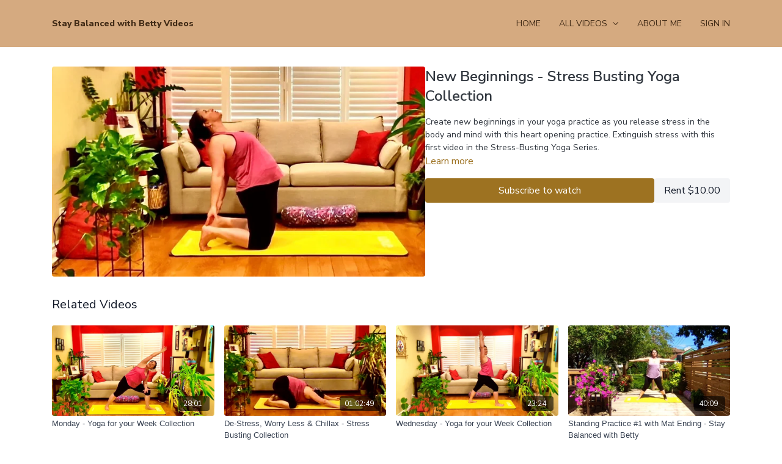

--- FILE ---
content_type: text/vnd.turbo-stream.html; charset=utf-8
request_url: https://video.staybalanced.ca/programs/new-beginnings-yoga-6c4e0d.turbo_stream?playlist_position=thumbnails&preview=false
body_size: -35
content:
<!DOCTYPE html><html><head><meta name="csrf-param" content="authenticity_token" />
<meta name="csrf-token" content="KPjdFEgoaGdxxl1x2xpIR0LUvZ9i0j4ohh9cUN82G8KJjZLC6gNGUZjyhhMjzCuuLH0t3JjVHVsennmEvNrsGA" /></head><body><turbo-stream action="update" target="program_show"><template>
  <turbo-frame id="program_player">
      <turbo-frame id="program_content" src="/programs/new-beginnings-yoga-6c4e0d/program_content?playlist_position=thumbnails&amp;preview=false">
</turbo-frame></turbo-frame></template></turbo-stream></body></html>

--- FILE ---
content_type: text/html; charset=utf-8
request_url: https://video.staybalanced.ca/programs/new-beginnings-yoga-6c4e0d/related
body_size: 12057
content:
<turbo-frame id="program_related" target="_top">

    <div class="container " data-area="program-related-videos">
      <div class="cbt-related mt-8  pb-16">
        <div class="cbt-related-title text-xl font-medium">Related Videos</div>
          <div class="mt-5 grid grid-cols-1 sm:grid-cols-2 md:grid-cols-3 lg:grid-cols-4 xl:grid-cols-4 gap-x-4 gap-y-6">
              <div data-area="related-video-item" class="">
                <swiper-slide
  data-card="video_1141873"
  data-custom="content-card"
  class="self-start hotwired"
    data-short-description="This shorter Monday practice gets your week started by waking up the body, mind and spirit! "
>

  <a class="card-image-container" data-turbo="true" data-turbo-prefetch="false" data-turbo-action="advance" data-turbo-frame="_top" onclick="window.CatalogAnalytics(&#39;clickContentItem&#39;, &#39;video&#39;, &#39;1141873&#39;, &#39;Related Videos&#39;); window.CatalogAnalytics(&#39;clickRelatedVideo&#39;, &#39;1141873&#39;, &#39;1&#39;, &#39;program_page&#39;)" href="/programs/monday-yoga-for-your-week-395aab">
    <div class="image-container relative" data-test="catalog-card">
  <div class="relative image-content">
    <div aria-hidden="true" style="padding-bottom: 56%;"></div>
    <img loading="lazy" alt="Monday - Yoga for your Week Collection" decoding="async"
         src="https://alpha.uscreencdn.com/images/programs/1141873/horizontal/ecPEGzroT1Gg74BkwPKV_Image_2021-06-01_at_1.23_PM.jpeg?auto=webp&width=350"
         srcset="https://alpha.uscreencdn.com/images/programs/1141873/horizontal/ecPEGzroT1Gg74BkwPKV_Image_2021-06-01_at_1.23_PM.jpeg?auto=webp&width=350 350w,
            https://alpha.uscreencdn.com/images/programs/1141873/horizontal/ecPEGzroT1Gg74BkwPKV_Image_2021-06-01_at_1.23_PM.jpeg?auto=webp&width=700 2x,
            https://alpha.uscreencdn.com/images/programs/1141873/horizontal/ecPEGzroT1Gg74BkwPKV_Image_2021-06-01_at_1.23_PM.jpeg?auto=webp&width=1050 3x"
         class="card-image b-image absolute object-cover h-full top-0 left-0" style="opacity: 1;">
  </div>
    <div class="badge flex justify-center items-center text-white content-card-badge z-0">
      <span class="badge-item">28:01</span>
      <svg xmlns="http://www.w3.org/2000/svg" width="13" height="9" viewBox="0 0 13 9" fill="none" class="badge-item content-watched-icon" data-test="content-watched-icon">
  <path fill-rule="evenodd" clip-rule="evenodd" d="M4.99995 7.15142L12.0757 0.0756836L12.9242 0.924212L4.99995 8.84848L0.575684 4.42421L1.42421 3.57568L4.99995 7.15142Z" fill="currentColor"></path>
</svg>

    </div>

</div>
<div class="content-watched-overlay"></div>

</a>  <a class="card-title" data-turbo="true" data-turbo-prefetch="false" data-turbo-action="advance" data-turbo-frame="_top" title="Monday - Yoga for your Week Collection" aria-label="Monday - Yoga for your Week Collection" onclick="window.CatalogAnalytics(&#39;clickContentItem&#39;, &#39;video&#39;, &#39;1141873&#39;, &#39;Related Videos&#39;); window.CatalogAnalytics(&#39;clickRelatedVideo&#39;, &#39;1141873&#39;, &#39;1&#39;, &#39;program_page&#39;)" href="/programs/monday-yoga-for-your-week-395aab">
    <span class="line-clamp-2">
      Monday - Yoga for your Week Collection
    </span>
</a></swiper-slide>


              </div>
              <div data-area="related-video-item" class="">
                <swiper-slide
  data-card="video_1241319"
  data-custom="content-card"
  class="self-start hotwired"
    data-short-description="Worry less and de-stress by connecting to your breath and freeing up your body. Chillax yourself! Part of the Stress Busting Yoga Series. "
>

  <a class="card-image-container" data-turbo="true" data-turbo-prefetch="false" data-turbo-action="advance" data-turbo-frame="_top" onclick="window.CatalogAnalytics(&#39;clickContentItem&#39;, &#39;video&#39;, &#39;1241319&#39;, &#39;Related Videos&#39;); window.CatalogAnalytics(&#39;clickRelatedVideo&#39;, &#39;1241319&#39;, &#39;2&#39;, &#39;program_page&#39;)" href="/programs/ryerson-live-stream-de-stress-worry-less-chillax-yoga-class-ff2d46">
    <div class="image-container relative" data-test="catalog-card">
  <div class="relative image-content">
    <div aria-hidden="true" style="padding-bottom: 56%;"></div>
    <img loading="lazy" alt="De-Stress, Worry Less &amp; Chillax - Stress Busting Collection" decoding="async"
         src="https://alpha.uscreencdn.com/images/programs/1241319/horizontal/Image_2021-07-30_at_1.55_PM.1627681746.jpeg?auto=webp&width=350"
         srcset="https://alpha.uscreencdn.com/images/programs/1241319/horizontal/Image_2021-07-30_at_1.55_PM.1627681746.jpeg?auto=webp&width=350 350w,
            https://alpha.uscreencdn.com/images/programs/1241319/horizontal/Image_2021-07-30_at_1.55_PM.1627681746.jpeg?auto=webp&width=700 2x,
            https://alpha.uscreencdn.com/images/programs/1241319/horizontal/Image_2021-07-30_at_1.55_PM.1627681746.jpeg?auto=webp&width=1050 3x"
         class="card-image b-image absolute object-cover h-full top-0 left-0" style="opacity: 1;">
  </div>
    <div class="badge flex justify-center items-center text-white content-card-badge z-0">
      <span class="badge-item">01:02:49</span>
      <svg xmlns="http://www.w3.org/2000/svg" width="13" height="9" viewBox="0 0 13 9" fill="none" class="badge-item content-watched-icon" data-test="content-watched-icon">
  <path fill-rule="evenodd" clip-rule="evenodd" d="M4.99995 7.15142L12.0757 0.0756836L12.9242 0.924212L4.99995 8.84848L0.575684 4.42421L1.42421 3.57568L4.99995 7.15142Z" fill="currentColor"></path>
</svg>

    </div>

</div>
<div class="content-watched-overlay"></div>

</a>  <a class="card-title" data-turbo="true" data-turbo-prefetch="false" data-turbo-action="advance" data-turbo-frame="_top" title="De-Stress, Worry Less &amp; Chillax - Stress Busting Collection" aria-label="De-Stress, Worry Less &amp; Chillax - Stress Busting Collection" onclick="window.CatalogAnalytics(&#39;clickContentItem&#39;, &#39;video&#39;, &#39;1241319&#39;, &#39;Related Videos&#39;); window.CatalogAnalytics(&#39;clickRelatedVideo&#39;, &#39;1241319&#39;, &#39;2&#39;, &#39;program_page&#39;)" href="/programs/ryerson-live-stream-de-stress-worry-less-chillax-yoga-class-ff2d46">
    <span class="line-clamp-2">
      De-Stress, Worry Less &amp; Chillax - Stress Busting Collection
    </span>
</a></swiper-slide>


              </div>
              <div data-area="related-video-item" class="">
                <swiper-slide
  data-card="video_1195460"
  data-custom="content-card"
  class="self-start hotwired"
    data-short-description="Inspire yourself with this shorter, heart opening practice in the Yoga for your Week series. The middle of the week never felt so good!
"
>

  <a class="card-image-container" data-turbo="true" data-turbo-prefetch="false" data-turbo-action="advance" data-turbo-frame="_top" onclick="window.CatalogAnalytics(&#39;clickContentItem&#39;, &#39;video&#39;, &#39;1195460&#39;, &#39;Related Videos&#39;); window.CatalogAnalytics(&#39;clickRelatedVideo&#39;, &#39;1195460&#39;, &#39;3&#39;, &#39;program_page&#39;)" href="/programs/wednesday-yoga-for-your-week-b8ca85">
    <div class="image-container relative" data-test="catalog-card">
  <div class="relative image-content">
    <div aria-hidden="true" style="padding-bottom: 56%;"></div>
    <img loading="lazy" alt="Wednesday - Yoga for your Week Collection" decoding="async"
         src="https://alpha.uscreencdn.com/images/programs/1195460/horizontal/Image_2021-06-28_at_4.03_PM_2.1625247940.jpeg?auto=webp&width=350"
         srcset="https://alpha.uscreencdn.com/images/programs/1195460/horizontal/Image_2021-06-28_at_4.03_PM_2.1625247940.jpeg?auto=webp&width=350 350w,
            https://alpha.uscreencdn.com/images/programs/1195460/horizontal/Image_2021-06-28_at_4.03_PM_2.1625247940.jpeg?auto=webp&width=700 2x,
            https://alpha.uscreencdn.com/images/programs/1195460/horizontal/Image_2021-06-28_at_4.03_PM_2.1625247940.jpeg?auto=webp&width=1050 3x"
         class="card-image b-image absolute object-cover h-full top-0 left-0" style="opacity: 1;">
  </div>
    <div class="badge flex justify-center items-center text-white content-card-badge z-0">
      <span class="badge-item">23:24</span>
      <svg xmlns="http://www.w3.org/2000/svg" width="13" height="9" viewBox="0 0 13 9" fill="none" class="badge-item content-watched-icon" data-test="content-watched-icon">
  <path fill-rule="evenodd" clip-rule="evenodd" d="M4.99995 7.15142L12.0757 0.0756836L12.9242 0.924212L4.99995 8.84848L0.575684 4.42421L1.42421 3.57568L4.99995 7.15142Z" fill="currentColor"></path>
</svg>

    </div>

</div>
<div class="content-watched-overlay"></div>

</a>  <a class="card-title" data-turbo="true" data-turbo-prefetch="false" data-turbo-action="advance" data-turbo-frame="_top" title="Wednesday - Yoga for your Week Collection" aria-label="Wednesday - Yoga for your Week Collection" onclick="window.CatalogAnalytics(&#39;clickContentItem&#39;, &#39;video&#39;, &#39;1195460&#39;, &#39;Related Videos&#39;); window.CatalogAnalytics(&#39;clickRelatedVideo&#39;, &#39;1195460&#39;, &#39;3&#39;, &#39;program_page&#39;)" href="/programs/wednesday-yoga-for-your-week-b8ca85">
    <span class="line-clamp-2">
      Wednesday - Yoga for your Week Collection
    </span>
</a></swiper-slide>


              </div>
              <div data-area="related-video-item" class="">
                <swiper-slide
  data-card="video_634961"
  data-custom="content-card"
  class="self-start hotwired"
    data-short-description="A shorter standing practice that ends down on the mat, leaving you with a calming energy."
>

  <a class="card-image-container" data-turbo="true" data-turbo-prefetch="false" data-turbo-action="advance" data-turbo-frame="_top" onclick="window.CatalogAnalytics(&#39;clickContentItem&#39;, &#39;video&#39;, &#39;634961&#39;, &#39;Related Videos&#39;); window.CatalogAnalytics(&#39;clickRelatedVideo&#39;, &#39;634961&#39;, &#39;4&#39;, &#39;program_page&#39;)" href="/programs/standing-practice-1-with-mat-endingmp4-7a60f2">
    <div class="image-container relative" data-test="catalog-card">
  <div class="relative image-content">
    <div aria-hidden="true" style="padding-bottom: 56%;"></div>
    <img loading="lazy" alt="Standing Practice #1 with Mat Ending - Stay Balanced with Betty" decoding="async"
         src="https://alpha.uscreencdn.com/images/programs/634961/horizontal/14817_2Fcatalog_image_2F686795_2FfaZVsXlLRieILttMCOQ7_Image_202020-08-31_20at_206.47_20PM_202.jpeg?auto=webp&width=350"
         srcset="https://alpha.uscreencdn.com/images/programs/634961/horizontal/14817_2Fcatalog_image_2F686795_2FfaZVsXlLRieILttMCOQ7_Image_202020-08-31_20at_206.47_20PM_202.jpeg?auto=webp&width=350 350w,
            https://alpha.uscreencdn.com/images/programs/634961/horizontal/14817_2Fcatalog_image_2F686795_2FfaZVsXlLRieILttMCOQ7_Image_202020-08-31_20at_206.47_20PM_202.jpeg?auto=webp&width=700 2x,
            https://alpha.uscreencdn.com/images/programs/634961/horizontal/14817_2Fcatalog_image_2F686795_2FfaZVsXlLRieILttMCOQ7_Image_202020-08-31_20at_206.47_20PM_202.jpeg?auto=webp&width=1050 3x"
         class="card-image b-image absolute object-cover h-full top-0 left-0" style="opacity: 1;">
  </div>
    <div class="badge flex justify-center items-center text-white content-card-badge z-0">
      <span class="badge-item">40:09</span>
      <svg xmlns="http://www.w3.org/2000/svg" width="13" height="9" viewBox="0 0 13 9" fill="none" class="badge-item content-watched-icon" data-test="content-watched-icon">
  <path fill-rule="evenodd" clip-rule="evenodd" d="M4.99995 7.15142L12.0757 0.0756836L12.9242 0.924212L4.99995 8.84848L0.575684 4.42421L1.42421 3.57568L4.99995 7.15142Z" fill="currentColor"></path>
</svg>

    </div>

</div>
<div class="content-watched-overlay"></div>

</a>  <a class="card-title" data-turbo="true" data-turbo-prefetch="false" data-turbo-action="advance" data-turbo-frame="_top" title="Standing Practice #1 with Mat Ending - Stay Balanced with Betty" aria-label="Standing Practice #1 with Mat Ending - Stay Balanced with Betty" onclick="window.CatalogAnalytics(&#39;clickContentItem&#39;, &#39;video&#39;, &#39;634961&#39;, &#39;Related Videos&#39;); window.CatalogAnalytics(&#39;clickRelatedVideo&#39;, &#39;634961&#39;, &#39;4&#39;, &#39;program_page&#39;)" href="/programs/standing-practice-1-with-mat-endingmp4-7a60f2">
    <span class="line-clamp-2">
      Standing Practice #1 with Mat Ending - Stay Balanced with Betty
    </span>
</a></swiper-slide>


              </div>
          </div>
        </div>
      </div>
    </div>
</turbo-frame>